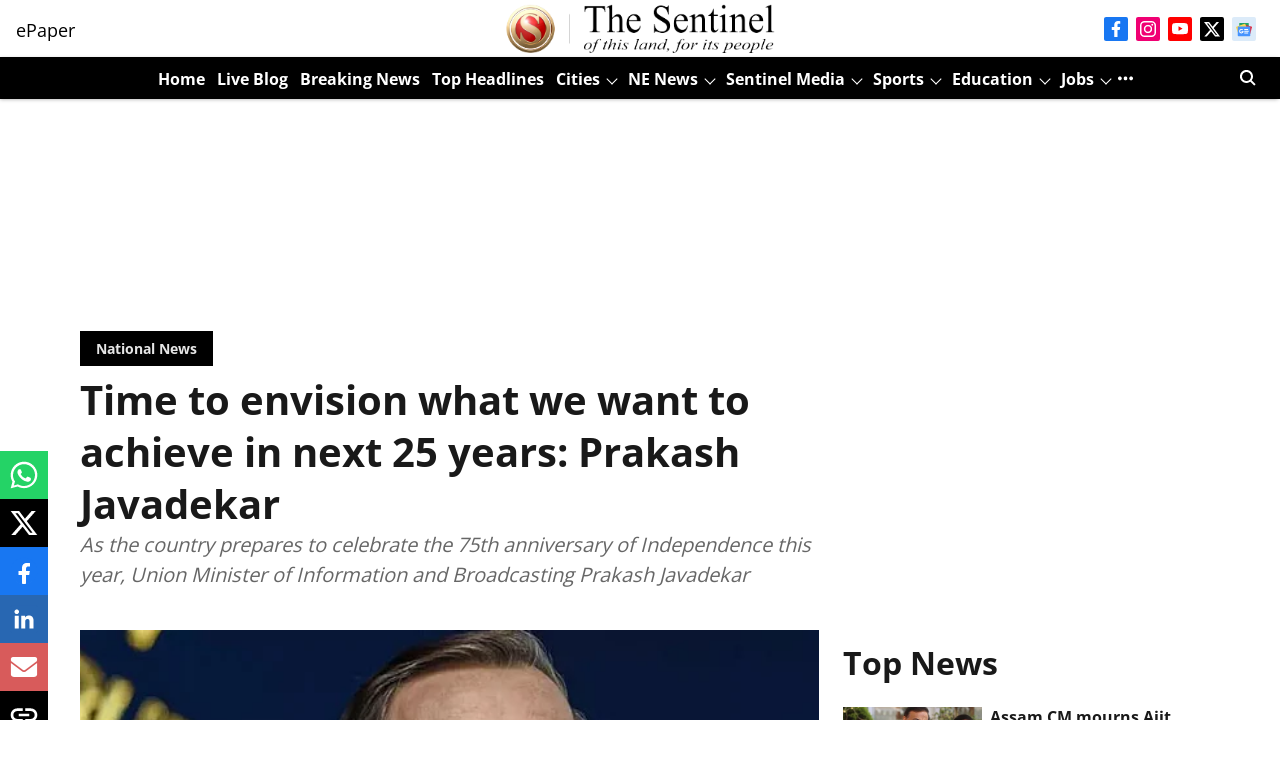

--- FILE ---
content_type: text/html; charset=utf-8
request_url: https://www.google.com/recaptcha/api2/aframe
body_size: 267
content:
<!DOCTYPE HTML><html><head><meta http-equiv="content-type" content="text/html; charset=UTF-8"></head><body><script nonce="xeKkVrZ8TTduPgOAtasOXA">/** Anti-fraud and anti-abuse applications only. See google.com/recaptcha */ try{var clients={'sodar':'https://pagead2.googlesyndication.com/pagead/sodar?'};window.addEventListener("message",function(a){try{if(a.source===window.parent){var b=JSON.parse(a.data);var c=clients[b['id']];if(c){var d=document.createElement('img');d.src=c+b['params']+'&rc='+(localStorage.getItem("rc::a")?sessionStorage.getItem("rc::b"):"");window.document.body.appendChild(d);sessionStorage.setItem("rc::e",parseInt(sessionStorage.getItem("rc::e")||0)+1);localStorage.setItem("rc::h",'1769580240373');}}}catch(b){}});window.parent.postMessage("_grecaptcha_ready", "*");}catch(b){}</script></body></html>